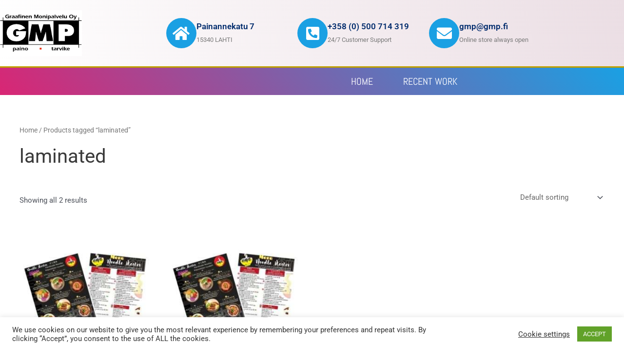

--- FILE ---
content_type: text/css
request_url: https://www.gmp.fi/wp-content/uploads/elementor/css/post-181.css?ver=1768937904
body_size: 3615
content:
.elementor-181 .elementor-element.elementor-element-2fd6813c > .elementor-container > .elementor-column > .elementor-widget-wrap{align-content:center;align-items:center;}.elementor-181 .elementor-element.elementor-element-2fd6813c:not(.elementor-motion-effects-element-type-background), .elementor-181 .elementor-element.elementor-element-2fd6813c > .elementor-motion-effects-container > .elementor-motion-effects-layer{background-color:transparent;background-image:linear-gradient(260deg, #EBDEE4 0%, #FFFFFF 100%);}.elementor-181 .elementor-element.elementor-element-2fd6813c > .elementor-container{min-height:160px;}.elementor-181 .elementor-element.elementor-element-2fd6813c{transition:background 0.3s, border 0.3s, border-radius 0.3s, box-shadow 0.3s;margin-top:-12px;margin-bottom:-12px;}.elementor-181 .elementor-element.elementor-element-2fd6813c > .elementor-background-overlay{transition:background 0.3s, border-radius 0.3s, opacity 0.3s;}.elementor-181 .elementor-element.elementor-element-5f733d40 > .elementor-element-populated{transition:background 0.3s, border 0.3s, border-radius 0.3s, box-shadow 0.3s;}.elementor-181 .elementor-element.elementor-element-5f733d40 > .elementor-element-populated > .elementor-background-overlay{transition:background 0.3s, border-radius 0.3s, opacity 0.3s;}.elementor-widget-image .widget-image-caption{color:var( --e-global-color-text );font-family:var( --e-global-typography-text-font-family ), Sans-serif;font-weight:var( --e-global-typography-text-font-weight );}.elementor-181 .elementor-element.elementor-element-a4239bf{text-align:start;}.elementor-widget-icon-box.elementor-view-stacked .elementor-icon{background-color:var( --e-global-color-primary );}.elementor-widget-icon-box.elementor-view-framed .elementor-icon, .elementor-widget-icon-box.elementor-view-default .elementor-icon{fill:var( --e-global-color-primary );color:var( --e-global-color-primary );border-color:var( --e-global-color-primary );}.elementor-widget-icon-box .elementor-icon-box-title, .elementor-widget-icon-box .elementor-icon-box-title a{font-family:var( --e-global-typography-primary-font-family ), Sans-serif;font-weight:var( --e-global-typography-primary-font-weight );}.elementor-widget-icon-box .elementor-icon-box-title{color:var( --e-global-color-primary );}.elementor-widget-icon-box:has(:hover) .elementor-icon-box-title,
					 .elementor-widget-icon-box:has(:focus) .elementor-icon-box-title{color:var( --e-global-color-primary );}.elementor-widget-icon-box .elementor-icon-box-description{font-family:var( --e-global-typography-text-font-family ), Sans-serif;font-weight:var( --e-global-typography-text-font-weight );color:var( --e-global-color-text );}.elementor-181 .elementor-element.elementor-element-14d380b .elementor-icon-box-wrapper{align-items:center;gap:10px;}.elementor-181 .elementor-element.elementor-element-14d380b .elementor-icon-box-title{margin-block-end:5px;color:#012c6d;}.elementor-181 .elementor-element.elementor-element-14d380b.elementor-view-stacked .elementor-icon{background-color:#1AA0E3;fill:#FFFFFF;color:#FFFFFF;}.elementor-181 .elementor-element.elementor-element-14d380b.elementor-view-framed .elementor-icon, .elementor-181 .elementor-element.elementor-element-14d380b.elementor-view-default .elementor-icon{fill:#1AA0E3;color:#1AA0E3;border-color:#1AA0E3;}.elementor-181 .elementor-element.elementor-element-14d380b.elementor-view-framed .elementor-icon{background-color:#FFFFFF;}.elementor-181 .elementor-element.elementor-element-14d380b .elementor-icon{font-size:31px;}.elementor-181 .elementor-element.elementor-element-14d380b .elementor-icon-box-title, .elementor-181 .elementor-element.elementor-element-14d380b .elementor-icon-box-title a{font-size:17px;}.elementor-181 .elementor-element.elementor-element-14d380b .elementor-icon-box-description{font-size:13px;font-weight:400;}.elementor-181 .elementor-element.elementor-element-c618ce9 .elementor-icon-box-wrapper{align-items:center;gap:10px;}.elementor-181 .elementor-element.elementor-element-c618ce9 .elementor-icon-box-title{margin-block-end:5px;color:#012c6d;}.elementor-181 .elementor-element.elementor-element-c618ce9.elementor-view-stacked .elementor-icon{background-color:#1AA0E3;}.elementor-181 .elementor-element.elementor-element-c618ce9.elementor-view-framed .elementor-icon, .elementor-181 .elementor-element.elementor-element-c618ce9.elementor-view-default .elementor-icon{fill:#1AA0E3;color:#1AA0E3;border-color:#1AA0E3;}.elementor-181 .elementor-element.elementor-element-c618ce9 .elementor-icon{font-size:31px;}.elementor-181 .elementor-element.elementor-element-c618ce9 .elementor-icon-box-title, .elementor-181 .elementor-element.elementor-element-c618ce9 .elementor-icon-box-title a{font-size:17px;}.elementor-181 .elementor-element.elementor-element-c618ce9 .elementor-icon-box-description{font-size:13px;font-weight:400;}.elementor-181 .elementor-element.elementor-element-93356f8 .elementor-icon-box-wrapper{align-items:center;gap:10px;}.elementor-181 .elementor-element.elementor-element-93356f8 .elementor-icon-box-title{margin-block-end:5px;color:#012c6d;}.elementor-181 .elementor-element.elementor-element-93356f8.elementor-view-stacked .elementor-icon{background-color:#1AA0E3;}.elementor-181 .elementor-element.elementor-element-93356f8.elementor-view-framed .elementor-icon, .elementor-181 .elementor-element.elementor-element-93356f8.elementor-view-default .elementor-icon{fill:#1AA0E3;color:#1AA0E3;border-color:#1AA0E3;}.elementor-181 .elementor-element.elementor-element-93356f8 .elementor-icon{font-size:31px;}.elementor-181 .elementor-element.elementor-element-93356f8 .elementor-icon-box-title, .elementor-181 .elementor-element.elementor-element-93356f8 .elementor-icon-box-title a{font-size:17px;}.elementor-181 .elementor-element.elementor-element-93356f8 .elementor-icon-box-description{font-size:13px;font-weight:400;}.elementor-181 .elementor-element.elementor-element-bdb7249 > .elementor-container > .elementor-column > .elementor-widget-wrap{align-content:center;align-items:center;}.elementor-181 .elementor-element.elementor-element-bdb7249:not(.elementor-motion-effects-element-type-background), .elementor-181 .elementor-element.elementor-element-bdb7249 > .elementor-motion-effects-container > .elementor-motion-effects-layer{background-color:transparent;background-image:linear-gradient(260deg, #EBDEE4 0%, #FFFFFF 100%);}.elementor-181 .elementor-element.elementor-element-bdb7249 > .elementor-container{min-height:160px;}.elementor-181 .elementor-element.elementor-element-bdb7249{transition:background 0.3s, border 0.3s, border-radius 0.3s, box-shadow 0.3s;margin-top:-12px;margin-bottom:-12px;}.elementor-181 .elementor-element.elementor-element-bdb7249 > .elementor-background-overlay{transition:background 0.3s, border-radius 0.3s, opacity 0.3s;}.elementor-181 .elementor-element.elementor-element-5209d1b .elementor-icon-box-wrapper{align-items:center;gap:10px;}.elementor-181 .elementor-element.elementor-element-5209d1b .elementor-icon-box-title{margin-block-end:5px;color:#012c6d;}.elementor-181 .elementor-element.elementor-element-5209d1b.elementor-view-stacked .elementor-icon{background-color:#1AA0E3;fill:#FFFFFF;color:#FFFFFF;}.elementor-181 .elementor-element.elementor-element-5209d1b.elementor-view-framed .elementor-icon, .elementor-181 .elementor-element.elementor-element-5209d1b.elementor-view-default .elementor-icon{fill:#1AA0E3;color:#1AA0E3;border-color:#1AA0E3;}.elementor-181 .elementor-element.elementor-element-5209d1b.elementor-view-framed .elementor-icon{background-color:#FFFFFF;}.elementor-181 .elementor-element.elementor-element-5209d1b.elementor-view-stacked:has(:hover) .elementor-icon,
					 .elementor-181 .elementor-element.elementor-element-5209d1b.elementor-view-stacked:has(:focus) .elementor-icon{background-color:#D92674;}.elementor-181 .elementor-element.elementor-element-5209d1b.elementor-view-framed:has(:hover) .elementor-icon,
					 .elementor-181 .elementor-element.elementor-element-5209d1b.elementor-view-default:has(:hover) .elementor-icon,
					 .elementor-181 .elementor-element.elementor-element-5209d1b.elementor-view-framed:has(:focus) .elementor-icon,
					 .elementor-181 .elementor-element.elementor-element-5209d1b.elementor-view-default:has(:focus) .elementor-icon{fill:#D92674;color:#D92674;border-color:#D92674;}.elementor-181 .elementor-element.elementor-element-5209d1b .elementor-icon{font-size:31px;}.elementor-181 .elementor-element.elementor-element-5209d1b .elementor-icon-box-title, .elementor-181 .elementor-element.elementor-element-5209d1b .elementor-icon-box-title a{font-size:17px;}.elementor-181 .elementor-element.elementor-element-5209d1b .elementor-icon-box-description{font-size:13px;font-weight:400;}.elementor-181 .elementor-element.elementor-element-df00607 .elementor-icon-box-wrapper{align-items:center;gap:10px;}.elementor-181 .elementor-element.elementor-element-df00607 .elementor-icon-box-title{margin-block-end:5px;color:#012c6d;}.elementor-181 .elementor-element.elementor-element-df00607.elementor-view-stacked .elementor-icon{background-color:#1AA0E3;}.elementor-181 .elementor-element.elementor-element-df00607.elementor-view-framed .elementor-icon, .elementor-181 .elementor-element.elementor-element-df00607.elementor-view-default .elementor-icon{fill:#1AA0E3;color:#1AA0E3;border-color:#1AA0E3;}.elementor-181 .elementor-element.elementor-element-df00607.elementor-view-stacked:has(:hover) .elementor-icon,
					 .elementor-181 .elementor-element.elementor-element-df00607.elementor-view-stacked:has(:focus) .elementor-icon{background-color:#D92674;}.elementor-181 .elementor-element.elementor-element-df00607.elementor-view-framed:has(:hover) .elementor-icon,
					 .elementor-181 .elementor-element.elementor-element-df00607.elementor-view-default:has(:hover) .elementor-icon,
					 .elementor-181 .elementor-element.elementor-element-df00607.elementor-view-framed:has(:focus) .elementor-icon,
					 .elementor-181 .elementor-element.elementor-element-df00607.elementor-view-default:has(:focus) .elementor-icon{fill:#D92674;color:#D92674;border-color:#D92674;}.elementor-181 .elementor-element.elementor-element-df00607 .elementor-icon{font-size:31px;}.elementor-181 .elementor-element.elementor-element-df00607 .elementor-icon-box-title, .elementor-181 .elementor-element.elementor-element-df00607 .elementor-icon-box-title a{font-size:17px;}.elementor-181 .elementor-element.elementor-element-df00607 .elementor-icon-box-description{font-size:13px;font-weight:400;}.elementor-181 .elementor-element.elementor-element-6e48bcf .elementor-icon-box-wrapper{align-items:center;gap:10px;}.elementor-181 .elementor-element.elementor-element-6e48bcf .elementor-icon-box-title{margin-block-end:5px;color:#012c6d;}.elementor-181 .elementor-element.elementor-element-6e48bcf.elementor-view-stacked .elementor-icon{background-color:#1AA0E3;}.elementor-181 .elementor-element.elementor-element-6e48bcf.elementor-view-framed .elementor-icon, .elementor-181 .elementor-element.elementor-element-6e48bcf.elementor-view-default .elementor-icon{fill:#1AA0E3;color:#1AA0E3;border-color:#1AA0E3;}.elementor-181 .elementor-element.elementor-element-6e48bcf.elementor-view-stacked:has(:hover) .elementor-icon,
					 .elementor-181 .elementor-element.elementor-element-6e48bcf.elementor-view-stacked:has(:focus) .elementor-icon{background-color:#D92674;}.elementor-181 .elementor-element.elementor-element-6e48bcf.elementor-view-framed:has(:hover) .elementor-icon,
					 .elementor-181 .elementor-element.elementor-element-6e48bcf.elementor-view-default:has(:hover) .elementor-icon,
					 .elementor-181 .elementor-element.elementor-element-6e48bcf.elementor-view-framed:has(:focus) .elementor-icon,
					 .elementor-181 .elementor-element.elementor-element-6e48bcf.elementor-view-default:has(:focus) .elementor-icon{fill:#D92674;color:#D92674;border-color:#D92674;}.elementor-181 .elementor-element.elementor-element-6e48bcf .elementor-icon{font-size:31px;}.elementor-181 .elementor-element.elementor-element-6e48bcf .elementor-icon-box-title, .elementor-181 .elementor-element.elementor-element-6e48bcf .elementor-icon-box-title a{font-size:17px;}.elementor-181 .elementor-element.elementor-element-6e48bcf .elementor-icon-box-description{font-size:13px;font-weight:400;}.elementor-181 .elementor-element.elementor-element-d12e490 > .elementor-container > .elementor-column > .elementor-widget-wrap{align-content:center;align-items:center;}.elementor-181 .elementor-element.elementor-element-d12e490:not(.elementor-motion-effects-element-type-background), .elementor-181 .elementor-element.elementor-element-d12e490 > .elementor-motion-effects-container > .elementor-motion-effects-layer{background-color:#FFFFFF;}.elementor-181 .elementor-element.elementor-element-d12e490 > .elementor-container{min-height:160px;}.elementor-181 .elementor-element.elementor-element-d12e490{transition:background 0.3s, border 0.3s, border-radius 0.3s, box-shadow 0.3s;margin-top:-12px;margin-bottom:-12px;}.elementor-181 .elementor-element.elementor-element-d12e490 > .elementor-background-overlay{transition:background 0.3s, border-radius 0.3s, opacity 0.3s;}.elementor-181 .elementor-element.elementor-element-02ae07b > .elementor-element-populated{transition:background 0.3s, border 0.3s, border-radius 0.3s, box-shadow 0.3s;}.elementor-181 .elementor-element.elementor-element-02ae07b > .elementor-element-populated > .elementor-background-overlay{transition:background 0.3s, border-radius 0.3s, opacity 0.3s;}.elementor-181 .elementor-element.elementor-element-d53de00{text-align:start;}.elementor-181 .elementor-element.elementor-element-48a338a .elementor-icon-box-wrapper{align-items:center;gap:10px;}.elementor-181 .elementor-element.elementor-element-48a338a .elementor-icon-box-title{margin-block-end:5px;color:#012c6d;}.elementor-181 .elementor-element.elementor-element-48a338a.elementor-view-stacked .elementor-icon{background-color:#1AA0E3;fill:#FFFFFF;color:#FFFFFF;}.elementor-181 .elementor-element.elementor-element-48a338a.elementor-view-framed .elementor-icon, .elementor-181 .elementor-element.elementor-element-48a338a.elementor-view-default .elementor-icon{fill:#1AA0E3;color:#1AA0E3;border-color:#1AA0E3;}.elementor-181 .elementor-element.elementor-element-48a338a.elementor-view-framed .elementor-icon{background-color:#FFFFFF;}.elementor-181 .elementor-element.elementor-element-48a338a .elementor-icon{font-size:31px;}.elementor-181 .elementor-element.elementor-element-48a338a .elementor-icon-box-title, .elementor-181 .elementor-element.elementor-element-48a338a .elementor-icon-box-title a{font-size:17px;}.elementor-181 .elementor-element.elementor-element-48a338a .elementor-icon-box-description{font-size:13px;font-weight:400;}.elementor-181 .elementor-element.elementor-element-45de63b .elementor-icon-box-wrapper{align-items:center;gap:10px;}.elementor-181 .elementor-element.elementor-element-45de63b .elementor-icon-box-title{margin-block-end:5px;color:#012c6d;}.elementor-181 .elementor-element.elementor-element-45de63b.elementor-view-stacked .elementor-icon{background-color:#1AA0E3;}.elementor-181 .elementor-element.elementor-element-45de63b.elementor-view-framed .elementor-icon, .elementor-181 .elementor-element.elementor-element-45de63b.elementor-view-default .elementor-icon{fill:#1AA0E3;color:#1AA0E3;border-color:#1AA0E3;}.elementor-181 .elementor-element.elementor-element-45de63b .elementor-icon{font-size:31px;}.elementor-181 .elementor-element.elementor-element-45de63b .elementor-icon-box-title, .elementor-181 .elementor-element.elementor-element-45de63b .elementor-icon-box-title a{font-size:17px;}.elementor-181 .elementor-element.elementor-element-45de63b .elementor-icon-box-description{font-size:13px;font-weight:400;}.elementor-181 .elementor-element.elementor-element-05b2f2f .elementor-icon-box-wrapper{align-items:center;gap:10px;}.elementor-181 .elementor-element.elementor-element-05b2f2f .elementor-icon-box-title{margin-block-end:5px;color:#012c6d;}.elementor-181 .elementor-element.elementor-element-05b2f2f.elementor-view-stacked .elementor-icon{background-color:#1AA0E3;}.elementor-181 .elementor-element.elementor-element-05b2f2f.elementor-view-framed .elementor-icon, .elementor-181 .elementor-element.elementor-element-05b2f2f.elementor-view-default .elementor-icon{fill:#1AA0E3;color:#1AA0E3;border-color:#1AA0E3;}.elementor-181 .elementor-element.elementor-element-05b2f2f .elementor-icon{font-size:31px;}.elementor-181 .elementor-element.elementor-element-05b2f2f .elementor-icon-box-title, .elementor-181 .elementor-element.elementor-element-05b2f2f .elementor-icon-box-title a{font-size:17px;}.elementor-181 .elementor-element.elementor-element-05b2f2f .elementor-icon-box-description{font-size:13px;font-weight:400;}.elementor-181 .elementor-element.elementor-element-5699bdb > .elementor-container > .elementor-column > .elementor-widget-wrap{align-content:center;align-items:center;}.elementor-181 .elementor-element.elementor-element-5699bdb:not(.elementor-motion-effects-element-type-background), .elementor-181 .elementor-element.elementor-element-5699bdb > .elementor-motion-effects-container > .elementor-motion-effects-layer{background-color:transparent;background-image:linear-gradient(50deg, #D92674 0%, #1AA0E3 100%);}.elementor-181 .elementor-element.elementor-element-5699bdb{border-style:solid;border-width:3px 0px 0px 0px;border-color:#bf9f00;transition:background 0.3s, border 0.3s, border-radius 0.3s, box-shadow 0.3s;}.elementor-181 .elementor-element.elementor-element-5699bdb > .elementor-background-overlay{transition:background 0.3s, border-radius 0.3s, opacity 0.3s;}.elementor-widget-nav-menu .elementor-nav-menu .elementor-item{font-family:var( --e-global-typography-primary-font-family ), Sans-serif;font-weight:var( --e-global-typography-primary-font-weight );}.elementor-widget-nav-menu .elementor-nav-menu--main .elementor-item{color:var( --e-global-color-text );fill:var( --e-global-color-text );}.elementor-widget-nav-menu .elementor-nav-menu--main .elementor-item:hover,
					.elementor-widget-nav-menu .elementor-nav-menu--main .elementor-item.elementor-item-active,
					.elementor-widget-nav-menu .elementor-nav-menu--main .elementor-item.highlighted,
					.elementor-widget-nav-menu .elementor-nav-menu--main .elementor-item:focus{color:var( --e-global-color-accent );fill:var( --e-global-color-accent );}.elementor-widget-nav-menu .elementor-nav-menu--main:not(.e--pointer-framed) .elementor-item:before,
					.elementor-widget-nav-menu .elementor-nav-menu--main:not(.e--pointer-framed) .elementor-item:after{background-color:var( --e-global-color-accent );}.elementor-widget-nav-menu .e--pointer-framed .elementor-item:before,
					.elementor-widget-nav-menu .e--pointer-framed .elementor-item:after{border-color:var( --e-global-color-accent );}.elementor-widget-nav-menu{--e-nav-menu-divider-color:var( --e-global-color-text );}.elementor-widget-nav-menu .elementor-nav-menu--dropdown .elementor-item, .elementor-widget-nav-menu .elementor-nav-menu--dropdown  .elementor-sub-item{font-family:var( --e-global-typography-accent-font-family ), Sans-serif;font-weight:var( --e-global-typography-accent-font-weight );}.elementor-181 .elementor-element.elementor-element-fd7c965 .elementor-menu-toggle{margin-right:auto;}.elementor-181 .elementor-element.elementor-element-fd7c965 .elementor-nav-menu .elementor-item{font-family:"Abel", Sans-serif;font-size:20px;font-weight:500;text-transform:uppercase;}.elementor-181 .elementor-element.elementor-element-fd7c965 .elementor-nav-menu--main .elementor-item{color:#ffffff;fill:#ffffff;padding-left:31px;padding-right:31px;padding-top:18px;padding-bottom:18px;}.elementor-181 .elementor-element.elementor-element-fd7c965 .elementor-nav-menu--main .elementor-item:hover,
					.elementor-181 .elementor-element.elementor-element-fd7c965 .elementor-nav-menu--main .elementor-item.elementor-item-active,
					.elementor-181 .elementor-element.elementor-element-fd7c965 .elementor-nav-menu--main .elementor-item.highlighted,
					.elementor-181 .elementor-element.elementor-element-fd7c965 .elementor-nav-menu--main .elementor-item:focus{color:#ffffff;}.elementor-181 .elementor-element.elementor-element-fd7c965 .elementor-nav-menu--main:not(.e--pointer-framed) .elementor-item:before,
					.elementor-181 .elementor-element.elementor-element-fd7c965 .elementor-nav-menu--main:not(.e--pointer-framed) .elementor-item:after{background-color:#1AA0E3;}.elementor-181 .elementor-element.elementor-element-fd7c965 .e--pointer-framed .elementor-item:before,
					.elementor-181 .elementor-element.elementor-element-fd7c965 .e--pointer-framed .elementor-item:after{border-color:#1AA0E3;}.elementor-181 .elementor-element.elementor-element-fd7c965 .elementor-nav-menu--main:not(.e--pointer-framed) .elementor-item.elementor-item-active:before,
					.elementor-181 .elementor-element.elementor-element-fd7c965 .elementor-nav-menu--main:not(.e--pointer-framed) .elementor-item.elementor-item-active:after{background-color:#1AA0E3;}.elementor-181 .elementor-element.elementor-element-fd7c965 .e--pointer-framed .elementor-item.elementor-item-active:before,
					.elementor-181 .elementor-element.elementor-element-fd7c965 .e--pointer-framed .elementor-item.elementor-item-active:after{border-color:#1AA0E3;}.elementor-181 .elementor-element.elementor-element-fd7c965 div.elementor-menu-toggle{color:#ffffff;}.elementor-181 .elementor-element.elementor-element-fd7c965 div.elementor-menu-toggle svg{fill:#ffffff;}.elementor-181 .elementor-element.elementor-element-4588b36 > .elementor-container > .elementor-column > .elementor-widget-wrap{align-content:center;align-items:center;}.elementor-181 .elementor-element.elementor-element-4588b36:not(.elementor-motion-effects-element-type-background), .elementor-181 .elementor-element.elementor-element-4588b36 > .elementor-motion-effects-container > .elementor-motion-effects-layer{background-color:transparent;background-image:linear-gradient(50deg, #D92674 0%, #1AA0E3 100%);}.elementor-181 .elementor-element.elementor-element-4588b36{border-style:solid;border-width:3px 0px 0px 0px;border-color:#bf9f00;transition:background 0.3s, border 0.3s, border-radius 0.3s, box-shadow 0.3s;}.elementor-181 .elementor-element.elementor-element-4588b36 > .elementor-background-overlay{transition:background 0.3s, border-radius 0.3s, opacity 0.3s;}.elementor-181 .elementor-element.elementor-element-d3982ca .elementor-menu-toggle{margin-right:auto;}.elementor-181 .elementor-element.elementor-element-d3982ca .elementor-nav-menu .elementor-item{font-family:"Abel", Sans-serif;font-size:20px;font-weight:500;text-transform:uppercase;}.elementor-181 .elementor-element.elementor-element-d3982ca .elementor-nav-menu--main .elementor-item{color:#ffffff;fill:#ffffff;padding-left:31px;padding-right:31px;padding-top:18px;padding-bottom:18px;}.elementor-181 .elementor-element.elementor-element-d3982ca .elementor-nav-menu--main .elementor-item:hover,
					.elementor-181 .elementor-element.elementor-element-d3982ca .elementor-nav-menu--main .elementor-item.elementor-item-active,
					.elementor-181 .elementor-element.elementor-element-d3982ca .elementor-nav-menu--main .elementor-item.highlighted,
					.elementor-181 .elementor-element.elementor-element-d3982ca .elementor-nav-menu--main .elementor-item:focus{color:#ffffff;}.elementor-181 .elementor-element.elementor-element-d3982ca .elementor-nav-menu--main:not(.e--pointer-framed) .elementor-item:before,
					.elementor-181 .elementor-element.elementor-element-d3982ca .elementor-nav-menu--main:not(.e--pointer-framed) .elementor-item:after{background-color:#1AA0E3;}.elementor-181 .elementor-element.elementor-element-d3982ca .e--pointer-framed .elementor-item:before,
					.elementor-181 .elementor-element.elementor-element-d3982ca .e--pointer-framed .elementor-item:after{border-color:#1AA0E3;}.elementor-181 .elementor-element.elementor-element-d3982ca .elementor-nav-menu--main:not(.e--pointer-framed) .elementor-item.elementor-item-active:before,
					.elementor-181 .elementor-element.elementor-element-d3982ca .elementor-nav-menu--main:not(.e--pointer-framed) .elementor-item.elementor-item-active:after{background-color:#1AA0E3;}.elementor-181 .elementor-element.elementor-element-d3982ca .e--pointer-framed .elementor-item.elementor-item-active:before,
					.elementor-181 .elementor-element.elementor-element-d3982ca .e--pointer-framed .elementor-item.elementor-item-active:after{border-color:#1AA0E3;}.elementor-181 .elementor-element.elementor-element-d3982ca .elementor-nav-menu--dropdown a, .elementor-181 .elementor-element.elementor-element-d3982ca .elementor-menu-toggle{color:#FFFFFF;fill:#FFFFFF;}.elementor-181 .elementor-element.elementor-element-d3982ca .elementor-nav-menu--dropdown{background-color:#1AA0E3;}.elementor-181 .elementor-element.elementor-element-d3982ca .elementor-nav-menu--dropdown a:hover,
					.elementor-181 .elementor-element.elementor-element-d3982ca .elementor-nav-menu--dropdown a:focus,
					.elementor-181 .elementor-element.elementor-element-d3982ca .elementor-nav-menu--dropdown a.elementor-item-active,
					.elementor-181 .elementor-element.elementor-element-d3982ca .elementor-nav-menu--dropdown a.highlighted,
					.elementor-181 .elementor-element.elementor-element-d3982ca .elementor-menu-toggle:hover,
					.elementor-181 .elementor-element.elementor-element-d3982ca .elementor-menu-toggle:focus{color:#FFFFFF;}.elementor-181 .elementor-element.elementor-element-d3982ca .elementor-nav-menu--dropdown a:hover,
					.elementor-181 .elementor-element.elementor-element-d3982ca .elementor-nav-menu--dropdown a:focus,
					.elementor-181 .elementor-element.elementor-element-d3982ca .elementor-nav-menu--dropdown a.elementor-item-active,
					.elementor-181 .elementor-element.elementor-element-d3982ca .elementor-nav-menu--dropdown a.highlighted{background-color:#D92674;}.elementor-181 .elementor-element.elementor-element-d3982ca div.elementor-menu-toggle{color:#ffffff;}.elementor-181 .elementor-element.elementor-element-d3982ca div.elementor-menu-toggle svg{fill:#ffffff;}.elementor-181 .elementor-element.elementor-element-f1eef30 > .elementor-container > .elementor-column > .elementor-widget-wrap{align-content:center;align-items:center;}.elementor-181 .elementor-element.elementor-element-f1eef30:not(.elementor-motion-effects-element-type-background), .elementor-181 .elementor-element.elementor-element-f1eef30 > .elementor-motion-effects-container > .elementor-motion-effects-layer{background-color:transparent;background-image:linear-gradient(260deg, #EBDEE4 0%, #FFFFFF 100%);}.elementor-181 .elementor-element.elementor-element-f1eef30 > .elementor-container{min-height:160px;}.elementor-181 .elementor-element.elementor-element-f1eef30{transition:background 0.3s, border 0.3s, border-radius 0.3s, box-shadow 0.3s;margin-top:-12px;margin-bottom:-12px;}.elementor-181 .elementor-element.elementor-element-f1eef30 > .elementor-background-overlay{transition:background 0.3s, border-radius 0.3s, opacity 0.3s;}.elementor-181 .elementor-element.elementor-element-d47a236 > .elementor-element-populated{transition:background 0.3s, border 0.3s, border-radius 0.3s, box-shadow 0.3s;}.elementor-181 .elementor-element.elementor-element-d47a236 > .elementor-element-populated > .elementor-background-overlay{transition:background 0.3s, border-radius 0.3s, opacity 0.3s;}.elementor-181 .elementor-element.elementor-element-e81c2d9{text-align:start;}.elementor-181 .elementor-element.elementor-element-c3790e7 .elementor-icon-box-wrapper{align-items:center;gap:10px;}.elementor-181 .elementor-element.elementor-element-c3790e7 .elementor-icon-box-title{margin-block-end:5px;color:#012c6d;}.elementor-181 .elementor-element.elementor-element-c3790e7.elementor-view-stacked .elementor-icon{background-color:#1AA0E3;fill:#FFFFFF;color:#FFFFFF;}.elementor-181 .elementor-element.elementor-element-c3790e7.elementor-view-framed .elementor-icon, .elementor-181 .elementor-element.elementor-element-c3790e7.elementor-view-default .elementor-icon{fill:#1AA0E3;color:#1AA0E3;border-color:#1AA0E3;}.elementor-181 .elementor-element.elementor-element-c3790e7.elementor-view-framed .elementor-icon{background-color:#FFFFFF;}.elementor-181 .elementor-element.elementor-element-c3790e7 .elementor-icon{font-size:31px;}.elementor-181 .elementor-element.elementor-element-c3790e7 .elementor-icon-box-title, .elementor-181 .elementor-element.elementor-element-c3790e7 .elementor-icon-box-title a{font-size:17px;}.elementor-181 .elementor-element.elementor-element-c3790e7 .elementor-icon-box-description{font-size:13px;font-weight:400;}.elementor-181 .elementor-element.elementor-element-b1b4d08 .elementor-icon-box-wrapper{align-items:center;gap:10px;}.elementor-181 .elementor-element.elementor-element-b1b4d08 .elementor-icon-box-title{margin-block-end:5px;color:#012c6d;}.elementor-181 .elementor-element.elementor-element-b1b4d08.elementor-view-stacked .elementor-icon{background-color:#1AA0E3;}.elementor-181 .elementor-element.elementor-element-b1b4d08.elementor-view-framed .elementor-icon, .elementor-181 .elementor-element.elementor-element-b1b4d08.elementor-view-default .elementor-icon{fill:#1AA0E3;color:#1AA0E3;border-color:#1AA0E3;}.elementor-181 .elementor-element.elementor-element-b1b4d08 .elementor-icon{font-size:31px;}.elementor-181 .elementor-element.elementor-element-b1b4d08 .elementor-icon-box-title, .elementor-181 .elementor-element.elementor-element-b1b4d08 .elementor-icon-box-title a{font-size:17px;}.elementor-181 .elementor-element.elementor-element-b1b4d08 .elementor-icon-box-description{font-size:13px;font-weight:400;}.elementor-181 .elementor-element.elementor-element-3dfca04 .elementor-icon-box-wrapper{align-items:center;gap:10px;}.elementor-181 .elementor-element.elementor-element-3dfca04 .elementor-icon-box-title{margin-block-end:5px;color:#012c6d;}.elementor-181 .elementor-element.elementor-element-3dfca04.elementor-view-stacked .elementor-icon{background-color:#1AA0E3;}.elementor-181 .elementor-element.elementor-element-3dfca04.elementor-view-framed .elementor-icon, .elementor-181 .elementor-element.elementor-element-3dfca04.elementor-view-default .elementor-icon{fill:#1AA0E3;color:#1AA0E3;border-color:#1AA0E3;}.elementor-181 .elementor-element.elementor-element-3dfca04 .elementor-icon{font-size:31px;}.elementor-181 .elementor-element.elementor-element-3dfca04 .elementor-icon-box-title, .elementor-181 .elementor-element.elementor-element-3dfca04 .elementor-icon-box-title a{font-size:17px;}.elementor-181 .elementor-element.elementor-element-3dfca04 .elementor-icon-box-description{font-size:13px;font-weight:400;}.elementor-181 .elementor-element.elementor-element-19e6e7f3 > .elementor-container > .elementor-column > .elementor-widget-wrap{align-content:center;align-items:center;}.elementor-181 .elementor-element.elementor-element-19e6e7f3:not(.elementor-motion-effects-element-type-background), .elementor-181 .elementor-element.elementor-element-19e6e7f3 > .elementor-motion-effects-container > .elementor-motion-effects-layer{background-color:transparent;background-image:linear-gradient(50deg, #D92674 0%, #1AA0E3 100%);}.elementor-181 .elementor-element.elementor-element-19e6e7f3{border-style:solid;border-width:3px 0px 0px 0px;border-color:#bf9f00;transition:background 0.3s, border 0.3s, border-radius 0.3s, box-shadow 0.3s;}.elementor-181 .elementor-element.elementor-element-19e6e7f3 > .elementor-background-overlay{transition:background 0.3s, border-radius 0.3s, opacity 0.3s;}.elementor-181 .elementor-element.elementor-element-56948238 .elementor-nav-menu .elementor-item{font-family:"Abel", Sans-serif;font-size:20px;font-weight:500;text-transform:uppercase;}.elementor-181 .elementor-element.elementor-element-56948238 .elementor-nav-menu--main .elementor-item{color:#ffffff;fill:#ffffff;padding-left:31px;padding-right:31px;padding-top:18px;padding-bottom:18px;}.elementor-181 .elementor-element.elementor-element-56948238 .elementor-nav-menu--main .elementor-item:hover,
					.elementor-181 .elementor-element.elementor-element-56948238 .elementor-nav-menu--main .elementor-item.elementor-item-active,
					.elementor-181 .elementor-element.elementor-element-56948238 .elementor-nav-menu--main .elementor-item.highlighted,
					.elementor-181 .elementor-element.elementor-element-56948238 .elementor-nav-menu--main .elementor-item:focus{color:#ffffff;}.elementor-181 .elementor-element.elementor-element-56948238 .elementor-nav-menu--main:not(.e--pointer-framed) .elementor-item:before,
					.elementor-181 .elementor-element.elementor-element-56948238 .elementor-nav-menu--main:not(.e--pointer-framed) .elementor-item:after{background-color:#1AA0E3;}.elementor-181 .elementor-element.elementor-element-56948238 .e--pointer-framed .elementor-item:before,
					.elementor-181 .elementor-element.elementor-element-56948238 .e--pointer-framed .elementor-item:after{border-color:#1AA0E3;}.elementor-181 .elementor-element.elementor-element-56948238 .elementor-nav-menu--main:not(.e--pointer-framed) .elementor-item.elementor-item-active:before,
					.elementor-181 .elementor-element.elementor-element-56948238 .elementor-nav-menu--main:not(.e--pointer-framed) .elementor-item.elementor-item-active:after{background-color:#1AA0E3;}.elementor-181 .elementor-element.elementor-element-56948238 .e--pointer-framed .elementor-item.elementor-item-active:before,
					.elementor-181 .elementor-element.elementor-element-56948238 .e--pointer-framed .elementor-item.elementor-item-active:after{border-color:#1AA0E3;}.elementor-181 .elementor-element.elementor-element-13ebfff:not(.elementor-motion-effects-element-type-background), .elementor-181 .elementor-element.elementor-element-13ebfff > .elementor-motion-effects-container > .elementor-motion-effects-layer{background-color:#1AA0E3;}.elementor-181 .elementor-element.elementor-element-13ebfff{transition:background 0.3s, border 0.3s, border-radius 0.3s, box-shadow 0.3s;}.elementor-181 .elementor-element.elementor-element-13ebfff > .elementor-background-overlay{transition:background 0.3s, border-radius 0.3s, opacity 0.3s;}.elementor-widget-button .elementor-button{background-color:var( --e-global-color-accent );font-family:var( --e-global-typography-accent-font-family ), Sans-serif;font-weight:var( --e-global-typography-accent-font-weight );}.elementor-181 .elementor-element.elementor-element-fcd8f7c .elementor-button{background-color:#D92674;}.elementor-181 .elementor-element.elementor-element-fcd8f7c .elementor-button:hover, .elementor-181 .elementor-element.elementor-element-fcd8f7c .elementor-button:focus{background-color:#000000;}.elementor-181 .elementor-element.elementor-element-b5f3ed5:not(.elementor-motion-effects-element-type-background), .elementor-181 .elementor-element.elementor-element-b5f3ed5 > .elementor-motion-effects-container > .elementor-motion-effects-layer{background-color:transparent;background-image:linear-gradient(150deg, #FFFFFF 0%, #AFD7EB 100%);}.elementor-181 .elementor-element.elementor-element-b5f3ed5{transition:background 0.3s, border 0.3s, border-radius 0.3s, box-shadow 0.3s;}.elementor-181 .elementor-element.elementor-element-b5f3ed5 > .elementor-background-overlay{transition:background 0.3s, border-radius 0.3s, opacity 0.3s;}.elementor-widget-navigation-menu .menu-item a.hfe-menu-item.elementor-button{background-color:var( --e-global-color-accent );font-family:var( --e-global-typography-accent-font-family ), Sans-serif;font-weight:var( --e-global-typography-accent-font-weight );}.elementor-widget-navigation-menu .menu-item a.hfe-menu-item.elementor-button:hover{background-color:var( --e-global-color-accent );}.elementor-widget-navigation-menu a.hfe-menu-item, .elementor-widget-navigation-menu a.hfe-sub-menu-item{font-family:var( --e-global-typography-primary-font-family ), Sans-serif;font-weight:var( --e-global-typography-primary-font-weight );}.elementor-widget-navigation-menu .menu-item a.hfe-menu-item, .elementor-widget-navigation-menu .sub-menu a.hfe-sub-menu-item{color:var( --e-global-color-text );}.elementor-widget-navigation-menu .menu-item a.hfe-menu-item:hover,
								.elementor-widget-navigation-menu .sub-menu a.hfe-sub-menu-item:hover,
								.elementor-widget-navigation-menu .menu-item.current-menu-item a.hfe-menu-item,
								.elementor-widget-navigation-menu .menu-item a.hfe-menu-item.highlighted,
								.elementor-widget-navigation-menu .menu-item a.hfe-menu-item:focus{color:var( --e-global-color-accent );}.elementor-widget-navigation-menu .hfe-nav-menu-layout:not(.hfe-pointer__framed) .menu-item.parent a.hfe-menu-item:before,
								.elementor-widget-navigation-menu .hfe-nav-menu-layout:not(.hfe-pointer__framed) .menu-item.parent a.hfe-menu-item:after{background-color:var( --e-global-color-accent );}.elementor-widget-navigation-menu .hfe-nav-menu-layout:not(.hfe-pointer__framed) .menu-item.parent .sub-menu .hfe-has-submenu-container a:after{background-color:var( --e-global-color-accent );}.elementor-widget-navigation-menu .hfe-pointer__framed .menu-item.parent a.hfe-menu-item:before,
								.elementor-widget-navigation-menu .hfe-pointer__framed .menu-item.parent a.hfe-menu-item:after{border-color:var( --e-global-color-accent );}
							.elementor-widget-navigation-menu .sub-menu li a.hfe-sub-menu-item,
							.elementor-widget-navigation-menu nav.hfe-dropdown li a.hfe-sub-menu-item,
							.elementor-widget-navigation-menu nav.hfe-dropdown li a.hfe-menu-item,
							.elementor-widget-navigation-menu nav.hfe-dropdown-expandible li a.hfe-menu-item,
							.elementor-widget-navigation-menu nav.hfe-dropdown-expandible li a.hfe-sub-menu-item{font-family:var( --e-global-typography-accent-font-family ), Sans-serif;font-weight:var( --e-global-typography-accent-font-weight );}.elementor-181 .elementor-element.elementor-element-ca79fe1 .menu-item a.hfe-menu-item{padding-left:15px;padding-right:15px;}.elementor-181 .elementor-element.elementor-element-ca79fe1 .menu-item a.hfe-sub-menu-item{padding-left:calc( 15px + 20px );padding-right:15px;}.elementor-181 .elementor-element.elementor-element-ca79fe1 .hfe-nav-menu__layout-vertical .menu-item ul ul a.hfe-sub-menu-item{padding-left:calc( 15px + 40px );padding-right:15px;}.elementor-181 .elementor-element.elementor-element-ca79fe1 .hfe-nav-menu__layout-vertical .menu-item ul ul ul a.hfe-sub-menu-item{padding-left:calc( 15px + 60px );padding-right:15px;}.elementor-181 .elementor-element.elementor-element-ca79fe1 .hfe-nav-menu__layout-vertical .menu-item ul ul ul ul a.hfe-sub-menu-item{padding-left:calc( 15px + 80px );padding-right:15px;}.elementor-181 .elementor-element.elementor-element-ca79fe1 .menu-item a.hfe-menu-item, .elementor-181 .elementor-element.elementor-element-ca79fe1 .menu-item a.hfe-sub-menu-item{padding-top:15px;padding-bottom:15px;}.elementor-181 .elementor-element.elementor-element-ca79fe1 ul.sub-menu{width:220px;}.elementor-181 .elementor-element.elementor-element-ca79fe1 .sub-menu a.hfe-sub-menu-item,
						 .elementor-181 .elementor-element.elementor-element-ca79fe1 nav.hfe-dropdown li a.hfe-menu-item,
						 .elementor-181 .elementor-element.elementor-element-ca79fe1 nav.hfe-dropdown li a.hfe-sub-menu-item,
						 .elementor-181 .elementor-element.elementor-element-ca79fe1 nav.hfe-dropdown-expandible li a.hfe-menu-item,
						 .elementor-181 .elementor-element.elementor-element-ca79fe1 nav.hfe-dropdown-expandible li a.hfe-sub-menu-item{padding-top:15px;padding-bottom:15px;}.elementor-181 .elementor-element.elementor-element-ca79fe1 .hfe-nav-menu__toggle{margin:0 auto;}.elementor-181 .elementor-element.elementor-element-ca79fe1 .sub-menu a.hfe-sub-menu-item,
								.elementor-181 .elementor-element.elementor-element-ca79fe1 .elementor-menu-toggle,
								.elementor-181 .elementor-element.elementor-element-ca79fe1 nav.hfe-dropdown li a.hfe-menu-item,
								.elementor-181 .elementor-element.elementor-element-ca79fe1 nav.hfe-dropdown li a.hfe-sub-menu-item,
								.elementor-181 .elementor-element.elementor-element-ca79fe1 nav.hfe-dropdown-expandible li a.hfe-menu-item,
								.elementor-181 .elementor-element.elementor-element-ca79fe1 nav.hfe-dropdown-expandible li a.hfe-sub-menu-item{color:#FFFFFF;}.elementor-181 .elementor-element.elementor-element-ca79fe1 .sub-menu,
								.elementor-181 .elementor-element.elementor-element-ca79fe1 nav.hfe-dropdown,
								.elementor-181 .elementor-element.elementor-element-ca79fe1 nav.hfe-dropdown-expandible,
								.elementor-181 .elementor-element.elementor-element-ca79fe1 nav.hfe-dropdown .menu-item a.hfe-menu-item,
								.elementor-181 .elementor-element.elementor-element-ca79fe1 nav.hfe-dropdown .menu-item a.hfe-sub-menu-item{background-color:#D92674;}.elementor-181 .elementor-element.elementor-element-ca79fe1 .sub-menu a.hfe-sub-menu-item:hover,
								.elementor-181 .elementor-element.elementor-element-ca79fe1 .elementor-menu-toggle:hover,
								.elementor-181 .elementor-element.elementor-element-ca79fe1 nav.hfe-dropdown li a.hfe-menu-item:hover,
								.elementor-181 .elementor-element.elementor-element-ca79fe1 nav.hfe-dropdown li a.hfe-sub-menu-item:hover,
								.elementor-181 .elementor-element.elementor-element-ca79fe1 nav.hfe-dropdown-expandible li a.hfe-menu-item:hover,
								.elementor-181 .elementor-element.elementor-element-ca79fe1 nav.hfe-dropdown-expandible li a.hfe-sub-menu-item:hover{color:#FFFFFF;}.elementor-181 .elementor-element.elementor-element-ca79fe1 .sub-menu a.hfe-sub-menu-item:hover,
								.elementor-181 .elementor-element.elementor-element-ca79fe1 nav.hfe-dropdown li a.hfe-menu-item:hover,
								.elementor-181 .elementor-element.elementor-element-ca79fe1 nav.hfe-dropdown li a.hfe-sub-menu-item:hover,
								.elementor-181 .elementor-element.elementor-element-ca79fe1 nav.hfe-dropdown-expandible li a.hfe-menu-item:hover,
								.elementor-181 .elementor-element.elementor-element-ca79fe1 nav.hfe-dropdown-expandible li a.hfe-sub-menu-item:hover{background-color:#1AA0E3;}.elementor-181 .elementor-element.elementor-element-ca79fe1 .sub-menu .menu-item.current-menu-item a.hfe-sub-menu-item.hfe-sub-menu-item-active,
							.elementor-181 .elementor-element.elementor-element-ca79fe1 nav.hfe-dropdown .menu-item.current-menu-item a.hfe-menu-item,
							.elementor-181 .elementor-element.elementor-element-ca79fe1 nav.hfe-dropdown .menu-item.current-menu-ancestor a.hfe-menu-item,
							.elementor-181 .elementor-element.elementor-element-ca79fe1 nav.hfe-dropdown .sub-menu .menu-item.current-menu-item a.hfe-sub-menu-item.hfe-sub-menu-item-active
							{color:#FFFFFF;}.elementor-181 .elementor-element.elementor-element-ca79fe1 .sub-menu .menu-item.current-menu-item a.hfe-sub-menu-item.hfe-sub-menu-item-active,
							.elementor-181 .elementor-element.elementor-element-ca79fe1 nav.hfe-dropdown .menu-item.current-menu-item a.hfe-menu-item,
							.elementor-181 .elementor-element.elementor-element-ca79fe1 nav.hfe-dropdown .menu-item.current-menu-ancestor a.hfe-menu-item,
							.elementor-181 .elementor-element.elementor-element-ca79fe1 nav.hfe-dropdown .sub-menu .menu-item.current-menu-item a.hfe-sub-menu-item.hfe-sub-menu-item-active{background-color:#1AA0E3;}.elementor-181 .elementor-element.elementor-element-ca79fe1 .sub-menu li.menu-item:not(:last-child),
						.elementor-181 .elementor-element.elementor-element-ca79fe1 nav.hfe-dropdown li.menu-item:not(:last-child),
						.elementor-181 .elementor-element.elementor-element-ca79fe1 nav.hfe-dropdown-expandible li.menu-item:not(:last-child){border-bottom-style:solid;border-bottom-color:#c4c4c4;border-bottom-width:1px;}.elementor-181 .elementor-element.elementor-element-ca79fe1 div.hfe-nav-menu-icon{color:#FFFFFF;}.elementor-181 .elementor-element.elementor-element-ca79fe1 div.hfe-nav-menu-icon svg{fill:#FFFFFF;}.elementor-181 .elementor-element.elementor-element-ca79fe1 .hfe-nav-menu-icon{background-color:#D92674;padding:0.35em;}.elementor-181 .elementor-element.elementor-element-260b8eb .elementor-button{background-color:#D92674;}.elementor-181 .elementor-element.elementor-element-260b8eb .elementor-button:hover, .elementor-181 .elementor-element.elementor-element-260b8eb .elementor-button:focus{background-color:#1AA0E3;}.elementor-theme-builder-content-area{height:400px;}.elementor-location-header:before, .elementor-location-footer:before{content:"";display:table;clear:both;}@media(max-width:1024px){.elementor-181 .elementor-element.elementor-element-2fd6813c{padding:0px 20px 0px 20px;}.elementor-181 .elementor-element.elementor-element-14d380b .elementor-icon-box-title, .elementor-181 .elementor-element.elementor-element-14d380b .elementor-icon-box-title a{font-size:13px;}.elementor-181 .elementor-element.elementor-element-14d380b .elementor-icon-box-description{font-size:10px;}.elementor-181 .elementor-element.elementor-element-c618ce9 .elementor-icon-box-title, .elementor-181 .elementor-element.elementor-element-c618ce9 .elementor-icon-box-title a{font-size:13px;}.elementor-181 .elementor-element.elementor-element-c618ce9 .elementor-icon-box-description{font-size:10px;}.elementor-181 .elementor-element.elementor-element-93356f8 .elementor-icon-box-title, .elementor-181 .elementor-element.elementor-element-93356f8 .elementor-icon-box-title a{font-size:13px;}.elementor-181 .elementor-element.elementor-element-93356f8 .elementor-icon-box-description{font-size:10px;}.elementor-181 .elementor-element.elementor-element-bdb7249{padding:0px 20px 0px 20px;}.elementor-181 .elementor-element.elementor-element-5209d1b .elementor-icon-box-title, .elementor-181 .elementor-element.elementor-element-5209d1b .elementor-icon-box-title a{font-size:13px;}.elementor-181 .elementor-element.elementor-element-5209d1b .elementor-icon-box-description{font-size:10px;}.elementor-181 .elementor-element.elementor-element-df00607 .elementor-icon-box-title, .elementor-181 .elementor-element.elementor-element-df00607 .elementor-icon-box-title a{font-size:13px;}.elementor-181 .elementor-element.elementor-element-df00607 .elementor-icon-box-description{font-size:10px;}.elementor-181 .elementor-element.elementor-element-6e48bcf .elementor-icon-box-title, .elementor-181 .elementor-element.elementor-element-6e48bcf .elementor-icon-box-title a{font-size:13px;}.elementor-181 .elementor-element.elementor-element-6e48bcf .elementor-icon-box-description{font-size:10px;}.elementor-181 .elementor-element.elementor-element-d12e490{padding:0px 20px 0px 20px;}.elementor-181 .elementor-element.elementor-element-48a338a .elementor-icon-box-title, .elementor-181 .elementor-element.elementor-element-48a338a .elementor-icon-box-title a{font-size:13px;}.elementor-181 .elementor-element.elementor-element-48a338a .elementor-icon-box-description{font-size:10px;}.elementor-181 .elementor-element.elementor-element-45de63b .elementor-icon-box-title, .elementor-181 .elementor-element.elementor-element-45de63b .elementor-icon-box-title a{font-size:13px;}.elementor-181 .elementor-element.elementor-element-45de63b .elementor-icon-box-description{font-size:10px;}.elementor-181 .elementor-element.elementor-element-05b2f2f .elementor-icon-box-title, .elementor-181 .elementor-element.elementor-element-05b2f2f .elementor-icon-box-title a{font-size:13px;}.elementor-181 .elementor-element.elementor-element-05b2f2f .elementor-icon-box-description{font-size:10px;}.elementor-181 .elementor-element.elementor-element-5699bdb{padding:10px 10px 10px 10px;}.elementor-181 .elementor-element.elementor-element-fd7c965 .elementor-nav-menu--main > .elementor-nav-menu > li > .elementor-nav-menu--dropdown, .elementor-181 .elementor-element.elementor-element-fd7c965 .elementor-nav-menu__container.elementor-nav-menu--dropdown{margin-top:13px !important;}.elementor-181 .elementor-element.elementor-element-4588b36{padding:10px 10px 10px 10px;}.elementor-181 .elementor-element.elementor-element-d3982ca .elementor-nav-menu--main > .elementor-nav-menu > li > .elementor-nav-menu--dropdown, .elementor-181 .elementor-element.elementor-element-d3982ca .elementor-nav-menu__container.elementor-nav-menu--dropdown{margin-top:13px !important;}.elementor-181 .elementor-element.elementor-element-f1eef30{padding:0px 20px 0px 20px;}.elementor-181 .elementor-element.elementor-element-c3790e7 .elementor-icon{font-size:20px;}.elementor-181 .elementor-element.elementor-element-c3790e7 .elementor-icon-box-title, .elementor-181 .elementor-element.elementor-element-c3790e7 .elementor-icon-box-title a{font-size:13px;}.elementor-181 .elementor-element.elementor-element-c3790e7 .elementor-icon-box-description{font-size:10px;}.elementor-181 .elementor-element.elementor-element-b1b4d08 .elementor-icon{font-size:20px;}.elementor-181 .elementor-element.elementor-element-b1b4d08 .elementor-icon-box-title, .elementor-181 .elementor-element.elementor-element-b1b4d08 .elementor-icon-box-title a{font-size:13px;}.elementor-181 .elementor-element.elementor-element-b1b4d08 .elementor-icon-box-description{font-size:10px;}.elementor-181 .elementor-element.elementor-element-3dfca04 .elementor-icon{font-size:20px;}.elementor-181 .elementor-element.elementor-element-3dfca04 .elementor-icon-box-title, .elementor-181 .elementor-element.elementor-element-3dfca04 .elementor-icon-box-title a{font-size:13px;}.elementor-181 .elementor-element.elementor-element-3dfca04 .elementor-icon-box-description{font-size:10px;}.elementor-181 .elementor-element.elementor-element-19e6e7f3{padding:10px 10px 10px 10px;}.elementor-181 .elementor-element.elementor-element-56948238 .elementor-nav-menu .elementor-item{font-size:16px;}.elementor-181 .elementor-element.elementor-element-56948238 .elementor-nav-menu--main > .elementor-nav-menu > li > .elementor-nav-menu--dropdown, .elementor-181 .elementor-element.elementor-element-56948238 .elementor-nav-menu__container.elementor-nav-menu--dropdown{margin-top:13px !important;}}@media(max-width:767px){.elementor-181 .elementor-element.elementor-element-2fd6813c > .elementor-container{min-height:100px;}.elementor-181 .elementor-element.elementor-element-2fd6813c{padding:20px 20px 20px 20px;}.elementor-181 .elementor-element.elementor-element-5f733d40 > .elementor-element-populated{margin:0px 0px 0px 0px;--e-column-margin-right:0px;--e-column-margin-left:0px;padding:0px 0px 0px 0px;}.elementor-181 .elementor-element.elementor-element-4950855a{width:100%;}.elementor-181 .elementor-element.elementor-element-7c00d899{width:33%;}.elementor-181 .elementor-element.elementor-element-14d380b .elementor-icon{font-size:25px;}.elementor-181 .elementor-element.elementor-element-62412419{width:34%;}.elementor-181 .elementor-element.elementor-element-c618ce9 .elementor-icon{font-size:25px;}.elementor-181 .elementor-element.elementor-element-f162661{width:33%;}.elementor-181 .elementor-element.elementor-element-93356f8 .elementor-icon{font-size:25px;}.elementor-181 .elementor-element.elementor-element-bdb7249 > .elementor-container{min-height:100px;}.elementor-181 .elementor-element.elementor-element-bdb7249{margin-top:-10px;margin-bottom:-10px;padding:0px 20px 0px 20px;}.elementor-181 .elementor-element.elementor-element-0ab392a{width:100%;}.elementor-181 .elementor-element.elementor-element-1be2150{width:33%;}.elementor-181 .elementor-element.elementor-element-5209d1b .elementor-icon{font-size:25px;}.elementor-181 .elementor-element.elementor-element-b3a245f{width:34%;}.elementor-181 .elementor-element.elementor-element-df00607 .elementor-icon{font-size:25px;}.elementor-181 .elementor-element.elementor-element-cf4a454{width:33%;}.elementor-181 .elementor-element.elementor-element-6e48bcf .elementor-icon{font-size:25px;}.elementor-181 .elementor-element.elementor-element-d12e490 > .elementor-container{min-height:100px;}.elementor-181 .elementor-element.elementor-element-d12e490{padding:20px 20px 20px 20px;}.elementor-181 .elementor-element.elementor-element-02ae07b > .elementor-element-populated{margin:0px 0px 0px 0px;--e-column-margin-right:0px;--e-column-margin-left:0px;padding:0px 0px 0px 0px;}.elementor-181 .elementor-element.elementor-element-d53de00{text-align:center;}.elementor-181 .elementor-element.elementor-element-6dc2637{width:100%;}.elementor-181 .elementor-element.elementor-element-911304e{width:33%;}.elementor-181 .elementor-element.elementor-element-48a338a .elementor-icon{font-size:25px;}.elementor-181 .elementor-element.elementor-element-d243b21{width:34%;}.elementor-181 .elementor-element.elementor-element-45de63b .elementor-icon{font-size:25px;}.elementor-181 .elementor-element.elementor-element-3a800d5{width:33%;}.elementor-181 .elementor-element.elementor-element-05b2f2f .elementor-icon{font-size:25px;}.elementor-181 .elementor-element.elementor-element-5699bdb{padding:20px 20px 20px 20px;}.elementor-181 .elementor-element.elementor-element-840334f{width:20%;}.elementor-181 .elementor-element.elementor-element-3c8f3e8{width:80%;}.elementor-181 .elementor-element.elementor-element-4588b36{padding:20px 20px 20px 20px;}.elementor-181 .elementor-element.elementor-element-c12a366{width:42%;}.elementor-181 .elementor-element.elementor-element-a45c2a1{width:55%;}.elementor-181 .elementor-element.elementor-element-f1eef30 > .elementor-container{min-height:100px;}.elementor-181 .elementor-element.elementor-element-f1eef30{padding:20px 20px 20px 20px;}.elementor-181 .elementor-element.elementor-element-d47a236 > .elementor-element-populated{margin:0px 0px 0px 0px;--e-column-margin-right:0px;--e-column-margin-left:0px;padding:0px 0px 0px 0px;}.elementor-181 .elementor-element.elementor-element-a693a93{width:100%;}.elementor-181 .elementor-element.elementor-element-b64ecab{width:33%;}.elementor-181 .elementor-element.elementor-element-c3790e7 .elementor-icon{font-size:25px;}.elementor-181 .elementor-element.elementor-element-337f688{width:34%;}.elementor-181 .elementor-element.elementor-element-b1b4d08 .elementor-icon{font-size:25px;}.elementor-181 .elementor-element.elementor-element-ae3c2a5{width:33%;}.elementor-181 .elementor-element.elementor-element-3dfca04 .elementor-icon{font-size:25px;}.elementor-181 .elementor-element.elementor-element-19e6e7f3{padding:20px 20px 20px 20px;}.elementor-181 .elementor-element.elementor-element-7539c9a1{width:20%;}.elementor-181 .elementor-element.elementor-element-62fb4a90{width:80%;}.elementor-181 .elementor-element.elementor-element-fbe841a{width:45%;}.elementor-181 .elementor-element.elementor-element-fcd8f7c > .elementor-widget-container{margin:-4px -4px -4px -4px;}.elementor-181 .elementor-element.elementor-element-9b226ae{width:47%;}.elementor-181 .elementor-element.elementor-element-ce76875{width:40%;}.elementor-181 .elementor-element.elementor-element-7022541{width:30%;}.elementor-181 .elementor-element.elementor-element-81b8807{width:30%;}.elementor-181 .elementor-element.elementor-element-ca79fe1 nav.hfe-nav-menu__layout-horizontal:not(.hfe-dropdown) ul.sub-menu, .elementor-181 .elementor-element.elementor-element-ca79fe1 nav.hfe-nav-menu__layout-expandible.menu-is-active, .elementor-181 .elementor-element.elementor-element-ca79fe1 nav.hfe-nav-menu__layout-vertical:not(.hfe-dropdown) ul.sub-menu{margin-top:14px;}.elementor-181 .elementor-element.elementor-element-ca79fe1 .hfe-dropdown.menu-is-active{margin-top:14px;}.elementor-181 .elementor-element.elementor-element-ca79fe1 > .elementor-widget-container{margin:11px 11px 11px 11px;}.elementor-181 .elementor-element.elementor-element-186ab7e{width:23%;}.elementor-181 .elementor-element.elementor-element-0e381f8{width:40%;}.elementor-181 .elementor-element.elementor-element-2db2ec7{width:30%;}}@media(min-width:768px){.elementor-181 .elementor-element.elementor-element-5f733d40{width:29%;}.elementor-181 .elementor-element.elementor-element-4950855a{width:71%;}.elementor-181 .elementor-element.elementor-element-02ae07b{width:29%;}.elementor-181 .elementor-element.elementor-element-6dc2637{width:71%;}.elementor-181 .elementor-element.elementor-element-840334f{width:85%;}.elementor-181 .elementor-element.elementor-element-3c8f3e8{width:15%;}.elementor-181 .elementor-element.elementor-element-c12a366{width:85%;}.elementor-181 .elementor-element.elementor-element-a45c2a1{width:15%;}.elementor-181 .elementor-element.elementor-element-d47a236{width:29%;}.elementor-181 .elementor-element.elementor-element-a693a93{width:71%;}.elementor-181 .elementor-element.elementor-element-7539c9a1{width:85%;}.elementor-181 .elementor-element.elementor-element-62fb4a90{width:15%;}}@media(max-width:1024px) and (min-width:768px){.elementor-181 .elementor-element.elementor-element-5f733d40{width:20%;}.elementor-181 .elementor-element.elementor-element-4950855a{width:80%;}.elementor-181 .elementor-element.elementor-element-0ab392a{width:80%;}.elementor-181 .elementor-element.elementor-element-02ae07b{width:20%;}.elementor-181 .elementor-element.elementor-element-6dc2637{width:80%;}.elementor-181 .elementor-element.elementor-element-d47a236{width:20%;}.elementor-181 .elementor-element.elementor-element-a693a93{width:80%;}.elementor-181 .elementor-element.elementor-element-7539c9a1{width:75%;}}